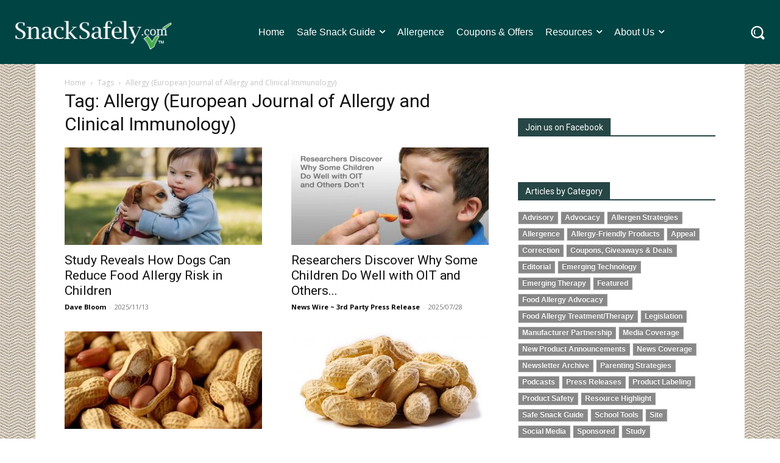

--- FILE ---
content_type: text/html; charset=utf-8
request_url: https://www.google.com/recaptcha/api2/anchor?ar=1&k=6Lc_0ckUAAAAAHvUJQ4vyUx7FYVq3BG-f9BA-3V5&co=aHR0cHM6Ly9zbmFja3NhZmVseS5jb206NDQz&hl=en&v=PoyoqOPhxBO7pBk68S4YbpHZ&size=invisible&anchor-ms=20000&execute-ms=30000&cb=nmzsl4nbtxdp
body_size: 48780
content:
<!DOCTYPE HTML><html dir="ltr" lang="en"><head><meta http-equiv="Content-Type" content="text/html; charset=UTF-8">
<meta http-equiv="X-UA-Compatible" content="IE=edge">
<title>reCAPTCHA</title>
<style type="text/css">
/* cyrillic-ext */
@font-face {
  font-family: 'Roboto';
  font-style: normal;
  font-weight: 400;
  font-stretch: 100%;
  src: url(//fonts.gstatic.com/s/roboto/v48/KFO7CnqEu92Fr1ME7kSn66aGLdTylUAMa3GUBHMdazTgWw.woff2) format('woff2');
  unicode-range: U+0460-052F, U+1C80-1C8A, U+20B4, U+2DE0-2DFF, U+A640-A69F, U+FE2E-FE2F;
}
/* cyrillic */
@font-face {
  font-family: 'Roboto';
  font-style: normal;
  font-weight: 400;
  font-stretch: 100%;
  src: url(//fonts.gstatic.com/s/roboto/v48/KFO7CnqEu92Fr1ME7kSn66aGLdTylUAMa3iUBHMdazTgWw.woff2) format('woff2');
  unicode-range: U+0301, U+0400-045F, U+0490-0491, U+04B0-04B1, U+2116;
}
/* greek-ext */
@font-face {
  font-family: 'Roboto';
  font-style: normal;
  font-weight: 400;
  font-stretch: 100%;
  src: url(//fonts.gstatic.com/s/roboto/v48/KFO7CnqEu92Fr1ME7kSn66aGLdTylUAMa3CUBHMdazTgWw.woff2) format('woff2');
  unicode-range: U+1F00-1FFF;
}
/* greek */
@font-face {
  font-family: 'Roboto';
  font-style: normal;
  font-weight: 400;
  font-stretch: 100%;
  src: url(//fonts.gstatic.com/s/roboto/v48/KFO7CnqEu92Fr1ME7kSn66aGLdTylUAMa3-UBHMdazTgWw.woff2) format('woff2');
  unicode-range: U+0370-0377, U+037A-037F, U+0384-038A, U+038C, U+038E-03A1, U+03A3-03FF;
}
/* math */
@font-face {
  font-family: 'Roboto';
  font-style: normal;
  font-weight: 400;
  font-stretch: 100%;
  src: url(//fonts.gstatic.com/s/roboto/v48/KFO7CnqEu92Fr1ME7kSn66aGLdTylUAMawCUBHMdazTgWw.woff2) format('woff2');
  unicode-range: U+0302-0303, U+0305, U+0307-0308, U+0310, U+0312, U+0315, U+031A, U+0326-0327, U+032C, U+032F-0330, U+0332-0333, U+0338, U+033A, U+0346, U+034D, U+0391-03A1, U+03A3-03A9, U+03B1-03C9, U+03D1, U+03D5-03D6, U+03F0-03F1, U+03F4-03F5, U+2016-2017, U+2034-2038, U+203C, U+2040, U+2043, U+2047, U+2050, U+2057, U+205F, U+2070-2071, U+2074-208E, U+2090-209C, U+20D0-20DC, U+20E1, U+20E5-20EF, U+2100-2112, U+2114-2115, U+2117-2121, U+2123-214F, U+2190, U+2192, U+2194-21AE, U+21B0-21E5, U+21F1-21F2, U+21F4-2211, U+2213-2214, U+2216-22FF, U+2308-230B, U+2310, U+2319, U+231C-2321, U+2336-237A, U+237C, U+2395, U+239B-23B7, U+23D0, U+23DC-23E1, U+2474-2475, U+25AF, U+25B3, U+25B7, U+25BD, U+25C1, U+25CA, U+25CC, U+25FB, U+266D-266F, U+27C0-27FF, U+2900-2AFF, U+2B0E-2B11, U+2B30-2B4C, U+2BFE, U+3030, U+FF5B, U+FF5D, U+1D400-1D7FF, U+1EE00-1EEFF;
}
/* symbols */
@font-face {
  font-family: 'Roboto';
  font-style: normal;
  font-weight: 400;
  font-stretch: 100%;
  src: url(//fonts.gstatic.com/s/roboto/v48/KFO7CnqEu92Fr1ME7kSn66aGLdTylUAMaxKUBHMdazTgWw.woff2) format('woff2');
  unicode-range: U+0001-000C, U+000E-001F, U+007F-009F, U+20DD-20E0, U+20E2-20E4, U+2150-218F, U+2190, U+2192, U+2194-2199, U+21AF, U+21E6-21F0, U+21F3, U+2218-2219, U+2299, U+22C4-22C6, U+2300-243F, U+2440-244A, U+2460-24FF, U+25A0-27BF, U+2800-28FF, U+2921-2922, U+2981, U+29BF, U+29EB, U+2B00-2BFF, U+4DC0-4DFF, U+FFF9-FFFB, U+10140-1018E, U+10190-1019C, U+101A0, U+101D0-101FD, U+102E0-102FB, U+10E60-10E7E, U+1D2C0-1D2D3, U+1D2E0-1D37F, U+1F000-1F0FF, U+1F100-1F1AD, U+1F1E6-1F1FF, U+1F30D-1F30F, U+1F315, U+1F31C, U+1F31E, U+1F320-1F32C, U+1F336, U+1F378, U+1F37D, U+1F382, U+1F393-1F39F, U+1F3A7-1F3A8, U+1F3AC-1F3AF, U+1F3C2, U+1F3C4-1F3C6, U+1F3CA-1F3CE, U+1F3D4-1F3E0, U+1F3ED, U+1F3F1-1F3F3, U+1F3F5-1F3F7, U+1F408, U+1F415, U+1F41F, U+1F426, U+1F43F, U+1F441-1F442, U+1F444, U+1F446-1F449, U+1F44C-1F44E, U+1F453, U+1F46A, U+1F47D, U+1F4A3, U+1F4B0, U+1F4B3, U+1F4B9, U+1F4BB, U+1F4BF, U+1F4C8-1F4CB, U+1F4D6, U+1F4DA, U+1F4DF, U+1F4E3-1F4E6, U+1F4EA-1F4ED, U+1F4F7, U+1F4F9-1F4FB, U+1F4FD-1F4FE, U+1F503, U+1F507-1F50B, U+1F50D, U+1F512-1F513, U+1F53E-1F54A, U+1F54F-1F5FA, U+1F610, U+1F650-1F67F, U+1F687, U+1F68D, U+1F691, U+1F694, U+1F698, U+1F6AD, U+1F6B2, U+1F6B9-1F6BA, U+1F6BC, U+1F6C6-1F6CF, U+1F6D3-1F6D7, U+1F6E0-1F6EA, U+1F6F0-1F6F3, U+1F6F7-1F6FC, U+1F700-1F7FF, U+1F800-1F80B, U+1F810-1F847, U+1F850-1F859, U+1F860-1F887, U+1F890-1F8AD, U+1F8B0-1F8BB, U+1F8C0-1F8C1, U+1F900-1F90B, U+1F93B, U+1F946, U+1F984, U+1F996, U+1F9E9, U+1FA00-1FA6F, U+1FA70-1FA7C, U+1FA80-1FA89, U+1FA8F-1FAC6, U+1FACE-1FADC, U+1FADF-1FAE9, U+1FAF0-1FAF8, U+1FB00-1FBFF;
}
/* vietnamese */
@font-face {
  font-family: 'Roboto';
  font-style: normal;
  font-weight: 400;
  font-stretch: 100%;
  src: url(//fonts.gstatic.com/s/roboto/v48/KFO7CnqEu92Fr1ME7kSn66aGLdTylUAMa3OUBHMdazTgWw.woff2) format('woff2');
  unicode-range: U+0102-0103, U+0110-0111, U+0128-0129, U+0168-0169, U+01A0-01A1, U+01AF-01B0, U+0300-0301, U+0303-0304, U+0308-0309, U+0323, U+0329, U+1EA0-1EF9, U+20AB;
}
/* latin-ext */
@font-face {
  font-family: 'Roboto';
  font-style: normal;
  font-weight: 400;
  font-stretch: 100%;
  src: url(//fonts.gstatic.com/s/roboto/v48/KFO7CnqEu92Fr1ME7kSn66aGLdTylUAMa3KUBHMdazTgWw.woff2) format('woff2');
  unicode-range: U+0100-02BA, U+02BD-02C5, U+02C7-02CC, U+02CE-02D7, U+02DD-02FF, U+0304, U+0308, U+0329, U+1D00-1DBF, U+1E00-1E9F, U+1EF2-1EFF, U+2020, U+20A0-20AB, U+20AD-20C0, U+2113, U+2C60-2C7F, U+A720-A7FF;
}
/* latin */
@font-face {
  font-family: 'Roboto';
  font-style: normal;
  font-weight: 400;
  font-stretch: 100%;
  src: url(//fonts.gstatic.com/s/roboto/v48/KFO7CnqEu92Fr1ME7kSn66aGLdTylUAMa3yUBHMdazQ.woff2) format('woff2');
  unicode-range: U+0000-00FF, U+0131, U+0152-0153, U+02BB-02BC, U+02C6, U+02DA, U+02DC, U+0304, U+0308, U+0329, U+2000-206F, U+20AC, U+2122, U+2191, U+2193, U+2212, U+2215, U+FEFF, U+FFFD;
}
/* cyrillic-ext */
@font-face {
  font-family: 'Roboto';
  font-style: normal;
  font-weight: 500;
  font-stretch: 100%;
  src: url(//fonts.gstatic.com/s/roboto/v48/KFO7CnqEu92Fr1ME7kSn66aGLdTylUAMa3GUBHMdazTgWw.woff2) format('woff2');
  unicode-range: U+0460-052F, U+1C80-1C8A, U+20B4, U+2DE0-2DFF, U+A640-A69F, U+FE2E-FE2F;
}
/* cyrillic */
@font-face {
  font-family: 'Roboto';
  font-style: normal;
  font-weight: 500;
  font-stretch: 100%;
  src: url(//fonts.gstatic.com/s/roboto/v48/KFO7CnqEu92Fr1ME7kSn66aGLdTylUAMa3iUBHMdazTgWw.woff2) format('woff2');
  unicode-range: U+0301, U+0400-045F, U+0490-0491, U+04B0-04B1, U+2116;
}
/* greek-ext */
@font-face {
  font-family: 'Roboto';
  font-style: normal;
  font-weight: 500;
  font-stretch: 100%;
  src: url(//fonts.gstatic.com/s/roboto/v48/KFO7CnqEu92Fr1ME7kSn66aGLdTylUAMa3CUBHMdazTgWw.woff2) format('woff2');
  unicode-range: U+1F00-1FFF;
}
/* greek */
@font-face {
  font-family: 'Roboto';
  font-style: normal;
  font-weight: 500;
  font-stretch: 100%;
  src: url(//fonts.gstatic.com/s/roboto/v48/KFO7CnqEu92Fr1ME7kSn66aGLdTylUAMa3-UBHMdazTgWw.woff2) format('woff2');
  unicode-range: U+0370-0377, U+037A-037F, U+0384-038A, U+038C, U+038E-03A1, U+03A3-03FF;
}
/* math */
@font-face {
  font-family: 'Roboto';
  font-style: normal;
  font-weight: 500;
  font-stretch: 100%;
  src: url(//fonts.gstatic.com/s/roboto/v48/KFO7CnqEu92Fr1ME7kSn66aGLdTylUAMawCUBHMdazTgWw.woff2) format('woff2');
  unicode-range: U+0302-0303, U+0305, U+0307-0308, U+0310, U+0312, U+0315, U+031A, U+0326-0327, U+032C, U+032F-0330, U+0332-0333, U+0338, U+033A, U+0346, U+034D, U+0391-03A1, U+03A3-03A9, U+03B1-03C9, U+03D1, U+03D5-03D6, U+03F0-03F1, U+03F4-03F5, U+2016-2017, U+2034-2038, U+203C, U+2040, U+2043, U+2047, U+2050, U+2057, U+205F, U+2070-2071, U+2074-208E, U+2090-209C, U+20D0-20DC, U+20E1, U+20E5-20EF, U+2100-2112, U+2114-2115, U+2117-2121, U+2123-214F, U+2190, U+2192, U+2194-21AE, U+21B0-21E5, U+21F1-21F2, U+21F4-2211, U+2213-2214, U+2216-22FF, U+2308-230B, U+2310, U+2319, U+231C-2321, U+2336-237A, U+237C, U+2395, U+239B-23B7, U+23D0, U+23DC-23E1, U+2474-2475, U+25AF, U+25B3, U+25B7, U+25BD, U+25C1, U+25CA, U+25CC, U+25FB, U+266D-266F, U+27C0-27FF, U+2900-2AFF, U+2B0E-2B11, U+2B30-2B4C, U+2BFE, U+3030, U+FF5B, U+FF5D, U+1D400-1D7FF, U+1EE00-1EEFF;
}
/* symbols */
@font-face {
  font-family: 'Roboto';
  font-style: normal;
  font-weight: 500;
  font-stretch: 100%;
  src: url(//fonts.gstatic.com/s/roboto/v48/KFO7CnqEu92Fr1ME7kSn66aGLdTylUAMaxKUBHMdazTgWw.woff2) format('woff2');
  unicode-range: U+0001-000C, U+000E-001F, U+007F-009F, U+20DD-20E0, U+20E2-20E4, U+2150-218F, U+2190, U+2192, U+2194-2199, U+21AF, U+21E6-21F0, U+21F3, U+2218-2219, U+2299, U+22C4-22C6, U+2300-243F, U+2440-244A, U+2460-24FF, U+25A0-27BF, U+2800-28FF, U+2921-2922, U+2981, U+29BF, U+29EB, U+2B00-2BFF, U+4DC0-4DFF, U+FFF9-FFFB, U+10140-1018E, U+10190-1019C, U+101A0, U+101D0-101FD, U+102E0-102FB, U+10E60-10E7E, U+1D2C0-1D2D3, U+1D2E0-1D37F, U+1F000-1F0FF, U+1F100-1F1AD, U+1F1E6-1F1FF, U+1F30D-1F30F, U+1F315, U+1F31C, U+1F31E, U+1F320-1F32C, U+1F336, U+1F378, U+1F37D, U+1F382, U+1F393-1F39F, U+1F3A7-1F3A8, U+1F3AC-1F3AF, U+1F3C2, U+1F3C4-1F3C6, U+1F3CA-1F3CE, U+1F3D4-1F3E0, U+1F3ED, U+1F3F1-1F3F3, U+1F3F5-1F3F7, U+1F408, U+1F415, U+1F41F, U+1F426, U+1F43F, U+1F441-1F442, U+1F444, U+1F446-1F449, U+1F44C-1F44E, U+1F453, U+1F46A, U+1F47D, U+1F4A3, U+1F4B0, U+1F4B3, U+1F4B9, U+1F4BB, U+1F4BF, U+1F4C8-1F4CB, U+1F4D6, U+1F4DA, U+1F4DF, U+1F4E3-1F4E6, U+1F4EA-1F4ED, U+1F4F7, U+1F4F9-1F4FB, U+1F4FD-1F4FE, U+1F503, U+1F507-1F50B, U+1F50D, U+1F512-1F513, U+1F53E-1F54A, U+1F54F-1F5FA, U+1F610, U+1F650-1F67F, U+1F687, U+1F68D, U+1F691, U+1F694, U+1F698, U+1F6AD, U+1F6B2, U+1F6B9-1F6BA, U+1F6BC, U+1F6C6-1F6CF, U+1F6D3-1F6D7, U+1F6E0-1F6EA, U+1F6F0-1F6F3, U+1F6F7-1F6FC, U+1F700-1F7FF, U+1F800-1F80B, U+1F810-1F847, U+1F850-1F859, U+1F860-1F887, U+1F890-1F8AD, U+1F8B0-1F8BB, U+1F8C0-1F8C1, U+1F900-1F90B, U+1F93B, U+1F946, U+1F984, U+1F996, U+1F9E9, U+1FA00-1FA6F, U+1FA70-1FA7C, U+1FA80-1FA89, U+1FA8F-1FAC6, U+1FACE-1FADC, U+1FADF-1FAE9, U+1FAF0-1FAF8, U+1FB00-1FBFF;
}
/* vietnamese */
@font-face {
  font-family: 'Roboto';
  font-style: normal;
  font-weight: 500;
  font-stretch: 100%;
  src: url(//fonts.gstatic.com/s/roboto/v48/KFO7CnqEu92Fr1ME7kSn66aGLdTylUAMa3OUBHMdazTgWw.woff2) format('woff2');
  unicode-range: U+0102-0103, U+0110-0111, U+0128-0129, U+0168-0169, U+01A0-01A1, U+01AF-01B0, U+0300-0301, U+0303-0304, U+0308-0309, U+0323, U+0329, U+1EA0-1EF9, U+20AB;
}
/* latin-ext */
@font-face {
  font-family: 'Roboto';
  font-style: normal;
  font-weight: 500;
  font-stretch: 100%;
  src: url(//fonts.gstatic.com/s/roboto/v48/KFO7CnqEu92Fr1ME7kSn66aGLdTylUAMa3KUBHMdazTgWw.woff2) format('woff2');
  unicode-range: U+0100-02BA, U+02BD-02C5, U+02C7-02CC, U+02CE-02D7, U+02DD-02FF, U+0304, U+0308, U+0329, U+1D00-1DBF, U+1E00-1E9F, U+1EF2-1EFF, U+2020, U+20A0-20AB, U+20AD-20C0, U+2113, U+2C60-2C7F, U+A720-A7FF;
}
/* latin */
@font-face {
  font-family: 'Roboto';
  font-style: normal;
  font-weight: 500;
  font-stretch: 100%;
  src: url(//fonts.gstatic.com/s/roboto/v48/KFO7CnqEu92Fr1ME7kSn66aGLdTylUAMa3yUBHMdazQ.woff2) format('woff2');
  unicode-range: U+0000-00FF, U+0131, U+0152-0153, U+02BB-02BC, U+02C6, U+02DA, U+02DC, U+0304, U+0308, U+0329, U+2000-206F, U+20AC, U+2122, U+2191, U+2193, U+2212, U+2215, U+FEFF, U+FFFD;
}
/* cyrillic-ext */
@font-face {
  font-family: 'Roboto';
  font-style: normal;
  font-weight: 900;
  font-stretch: 100%;
  src: url(//fonts.gstatic.com/s/roboto/v48/KFO7CnqEu92Fr1ME7kSn66aGLdTylUAMa3GUBHMdazTgWw.woff2) format('woff2');
  unicode-range: U+0460-052F, U+1C80-1C8A, U+20B4, U+2DE0-2DFF, U+A640-A69F, U+FE2E-FE2F;
}
/* cyrillic */
@font-face {
  font-family: 'Roboto';
  font-style: normal;
  font-weight: 900;
  font-stretch: 100%;
  src: url(//fonts.gstatic.com/s/roboto/v48/KFO7CnqEu92Fr1ME7kSn66aGLdTylUAMa3iUBHMdazTgWw.woff2) format('woff2');
  unicode-range: U+0301, U+0400-045F, U+0490-0491, U+04B0-04B1, U+2116;
}
/* greek-ext */
@font-face {
  font-family: 'Roboto';
  font-style: normal;
  font-weight: 900;
  font-stretch: 100%;
  src: url(//fonts.gstatic.com/s/roboto/v48/KFO7CnqEu92Fr1ME7kSn66aGLdTylUAMa3CUBHMdazTgWw.woff2) format('woff2');
  unicode-range: U+1F00-1FFF;
}
/* greek */
@font-face {
  font-family: 'Roboto';
  font-style: normal;
  font-weight: 900;
  font-stretch: 100%;
  src: url(//fonts.gstatic.com/s/roboto/v48/KFO7CnqEu92Fr1ME7kSn66aGLdTylUAMa3-UBHMdazTgWw.woff2) format('woff2');
  unicode-range: U+0370-0377, U+037A-037F, U+0384-038A, U+038C, U+038E-03A1, U+03A3-03FF;
}
/* math */
@font-face {
  font-family: 'Roboto';
  font-style: normal;
  font-weight: 900;
  font-stretch: 100%;
  src: url(//fonts.gstatic.com/s/roboto/v48/KFO7CnqEu92Fr1ME7kSn66aGLdTylUAMawCUBHMdazTgWw.woff2) format('woff2');
  unicode-range: U+0302-0303, U+0305, U+0307-0308, U+0310, U+0312, U+0315, U+031A, U+0326-0327, U+032C, U+032F-0330, U+0332-0333, U+0338, U+033A, U+0346, U+034D, U+0391-03A1, U+03A3-03A9, U+03B1-03C9, U+03D1, U+03D5-03D6, U+03F0-03F1, U+03F4-03F5, U+2016-2017, U+2034-2038, U+203C, U+2040, U+2043, U+2047, U+2050, U+2057, U+205F, U+2070-2071, U+2074-208E, U+2090-209C, U+20D0-20DC, U+20E1, U+20E5-20EF, U+2100-2112, U+2114-2115, U+2117-2121, U+2123-214F, U+2190, U+2192, U+2194-21AE, U+21B0-21E5, U+21F1-21F2, U+21F4-2211, U+2213-2214, U+2216-22FF, U+2308-230B, U+2310, U+2319, U+231C-2321, U+2336-237A, U+237C, U+2395, U+239B-23B7, U+23D0, U+23DC-23E1, U+2474-2475, U+25AF, U+25B3, U+25B7, U+25BD, U+25C1, U+25CA, U+25CC, U+25FB, U+266D-266F, U+27C0-27FF, U+2900-2AFF, U+2B0E-2B11, U+2B30-2B4C, U+2BFE, U+3030, U+FF5B, U+FF5D, U+1D400-1D7FF, U+1EE00-1EEFF;
}
/* symbols */
@font-face {
  font-family: 'Roboto';
  font-style: normal;
  font-weight: 900;
  font-stretch: 100%;
  src: url(//fonts.gstatic.com/s/roboto/v48/KFO7CnqEu92Fr1ME7kSn66aGLdTylUAMaxKUBHMdazTgWw.woff2) format('woff2');
  unicode-range: U+0001-000C, U+000E-001F, U+007F-009F, U+20DD-20E0, U+20E2-20E4, U+2150-218F, U+2190, U+2192, U+2194-2199, U+21AF, U+21E6-21F0, U+21F3, U+2218-2219, U+2299, U+22C4-22C6, U+2300-243F, U+2440-244A, U+2460-24FF, U+25A0-27BF, U+2800-28FF, U+2921-2922, U+2981, U+29BF, U+29EB, U+2B00-2BFF, U+4DC0-4DFF, U+FFF9-FFFB, U+10140-1018E, U+10190-1019C, U+101A0, U+101D0-101FD, U+102E0-102FB, U+10E60-10E7E, U+1D2C0-1D2D3, U+1D2E0-1D37F, U+1F000-1F0FF, U+1F100-1F1AD, U+1F1E6-1F1FF, U+1F30D-1F30F, U+1F315, U+1F31C, U+1F31E, U+1F320-1F32C, U+1F336, U+1F378, U+1F37D, U+1F382, U+1F393-1F39F, U+1F3A7-1F3A8, U+1F3AC-1F3AF, U+1F3C2, U+1F3C4-1F3C6, U+1F3CA-1F3CE, U+1F3D4-1F3E0, U+1F3ED, U+1F3F1-1F3F3, U+1F3F5-1F3F7, U+1F408, U+1F415, U+1F41F, U+1F426, U+1F43F, U+1F441-1F442, U+1F444, U+1F446-1F449, U+1F44C-1F44E, U+1F453, U+1F46A, U+1F47D, U+1F4A3, U+1F4B0, U+1F4B3, U+1F4B9, U+1F4BB, U+1F4BF, U+1F4C8-1F4CB, U+1F4D6, U+1F4DA, U+1F4DF, U+1F4E3-1F4E6, U+1F4EA-1F4ED, U+1F4F7, U+1F4F9-1F4FB, U+1F4FD-1F4FE, U+1F503, U+1F507-1F50B, U+1F50D, U+1F512-1F513, U+1F53E-1F54A, U+1F54F-1F5FA, U+1F610, U+1F650-1F67F, U+1F687, U+1F68D, U+1F691, U+1F694, U+1F698, U+1F6AD, U+1F6B2, U+1F6B9-1F6BA, U+1F6BC, U+1F6C6-1F6CF, U+1F6D3-1F6D7, U+1F6E0-1F6EA, U+1F6F0-1F6F3, U+1F6F7-1F6FC, U+1F700-1F7FF, U+1F800-1F80B, U+1F810-1F847, U+1F850-1F859, U+1F860-1F887, U+1F890-1F8AD, U+1F8B0-1F8BB, U+1F8C0-1F8C1, U+1F900-1F90B, U+1F93B, U+1F946, U+1F984, U+1F996, U+1F9E9, U+1FA00-1FA6F, U+1FA70-1FA7C, U+1FA80-1FA89, U+1FA8F-1FAC6, U+1FACE-1FADC, U+1FADF-1FAE9, U+1FAF0-1FAF8, U+1FB00-1FBFF;
}
/* vietnamese */
@font-face {
  font-family: 'Roboto';
  font-style: normal;
  font-weight: 900;
  font-stretch: 100%;
  src: url(//fonts.gstatic.com/s/roboto/v48/KFO7CnqEu92Fr1ME7kSn66aGLdTylUAMa3OUBHMdazTgWw.woff2) format('woff2');
  unicode-range: U+0102-0103, U+0110-0111, U+0128-0129, U+0168-0169, U+01A0-01A1, U+01AF-01B0, U+0300-0301, U+0303-0304, U+0308-0309, U+0323, U+0329, U+1EA0-1EF9, U+20AB;
}
/* latin-ext */
@font-face {
  font-family: 'Roboto';
  font-style: normal;
  font-weight: 900;
  font-stretch: 100%;
  src: url(//fonts.gstatic.com/s/roboto/v48/KFO7CnqEu92Fr1ME7kSn66aGLdTylUAMa3KUBHMdazTgWw.woff2) format('woff2');
  unicode-range: U+0100-02BA, U+02BD-02C5, U+02C7-02CC, U+02CE-02D7, U+02DD-02FF, U+0304, U+0308, U+0329, U+1D00-1DBF, U+1E00-1E9F, U+1EF2-1EFF, U+2020, U+20A0-20AB, U+20AD-20C0, U+2113, U+2C60-2C7F, U+A720-A7FF;
}
/* latin */
@font-face {
  font-family: 'Roboto';
  font-style: normal;
  font-weight: 900;
  font-stretch: 100%;
  src: url(//fonts.gstatic.com/s/roboto/v48/KFO7CnqEu92Fr1ME7kSn66aGLdTylUAMa3yUBHMdazQ.woff2) format('woff2');
  unicode-range: U+0000-00FF, U+0131, U+0152-0153, U+02BB-02BC, U+02C6, U+02DA, U+02DC, U+0304, U+0308, U+0329, U+2000-206F, U+20AC, U+2122, U+2191, U+2193, U+2212, U+2215, U+FEFF, U+FFFD;
}

</style>
<link rel="stylesheet" type="text/css" href="https://www.gstatic.com/recaptcha/releases/PoyoqOPhxBO7pBk68S4YbpHZ/styles__ltr.css">
<script nonce="LzWkpYiUkrTBf9qhRwqQ6g" type="text/javascript">window['__recaptcha_api'] = 'https://www.google.com/recaptcha/api2/';</script>
<script type="text/javascript" src="https://www.gstatic.com/recaptcha/releases/PoyoqOPhxBO7pBk68S4YbpHZ/recaptcha__en.js" nonce="LzWkpYiUkrTBf9qhRwqQ6g">
      
    </script></head>
<body><div id="rc-anchor-alert" class="rc-anchor-alert"></div>
<input type="hidden" id="recaptcha-token" value="[base64]">
<script type="text/javascript" nonce="LzWkpYiUkrTBf9qhRwqQ6g">
      recaptcha.anchor.Main.init("[\x22ainput\x22,[\x22bgdata\x22,\x22\x22,\[base64]/[base64]/UltIKytdPWE6KGE8MjA0OD9SW0grK109YT4+NnwxOTI6KChhJjY0NTEyKT09NTUyOTYmJnErMTxoLmxlbmd0aCYmKGguY2hhckNvZGVBdChxKzEpJjY0NTEyKT09NTYzMjA/[base64]/MjU1OlI/[base64]/[base64]/[base64]/[base64]/[base64]/[base64]/[base64]/[base64]/[base64]/[base64]\x22,\[base64]\\u003d\\u003d\x22,\[base64]/CnBrCh3N/MGLDnyvClAPCmMOlIcKLV1IvEHHChMOYClnDtsOuw4PDgsOlDRg1wqfDhT3Dl8K8w75tw4oqBsKZEMKkYMK+PzfDknDCrMOqNHlxw7d5wpRewoXDqm05fkcIJ8Orw6FlZDHCjcKiSsKmF8Kzw5Bfw6PDjD3CmknChA/DgMKFG8KsGXpeCCxKdsKlCMOwPMOXJ2Qsw6XCtn/Dh8OGQsKFwpjCu8OzwrpEWsK8wo3CgTbCtMKBwp7CsRV7wqxew6jCrsKMw7DCim3DqR84wrvCkMK6w4IMwr7DoS0ewrbCv2xJHMOVLMOnw7JEw6lmw5zCosOKEA1cw6xfw4LCo37DkF7Du1HDk1MUw5lyYMKmQW/DuSACdVwgWcKEwrrCsg5lw77DmsO7w5zDrEtHNVMew7zDomLDpUUvOARfTsK7wrwEesOVw7TDhAsHHMOQwrvCicKIc8OfIMOzwphKZcOGHRgEWMOyw7XCvsKhwrFrw7srX37ChTbDv8KAw5bDl8OhIxJRYWoKKVXDjXjCpi/DnDBawpTChkDCgjbCkMK8w40CwpYzC39NNMO6w63DhyUOwpPCrCZAwqrCs2stw4UGw7hxw6kOwrDCtMOfLsOCwqlEaXtxw5PDjE/[base64]/DV7Dt8K8wpbDusKqQybCgWULBcOVG8OswqBiw7zCp8OMLMKzw5DCkzPCsifChHEBYcKKSyMiw7/[base64]/DvcKHET44FB3DocKZaD3DpR/Dig7CtcKtw7DDqsKfJU/DlB8cwq0iw7ZqwpZ+wqxEU8KRAmVcHlzClMK0w7d3w6YsF8OHwpBXw6bDolPCs8KzecKMwr/[base64]/w6DCmiDDkWDDsCVnccOEwqJyw4clP8OpwqTDg8KxDh7CoycLXybCucOiMMKmwqHCiCrCv0kiTcK/[base64]/CsMOkw64Ow7NAfMKWWloHPyJYZnvCl8Kpw7sNwq45w7LDvsOHbMKcbcKyL2vCqUnDiMOrfSlkFyZ2w4tSF0bDkcKCUcKTworDphDCvcK/woPDg8Kvwo7DsyzCqcKiS07DpcKpwr7DssKQw6jDo8OpGhrCh2zDrMOJw5TCt8O5asKQw4LDl1gTICAZXMOzfk5/M8O9F8OrKV51wpLCncOnQ8KBG2ozwoTDuGsFwpkALsKhwoDCg1Eew7lgLMKcw73Do8Osw7bClMK3LsK3VT5kIDLCvMOXw6wJwrdLQEAxw4rDj2HDkMKWw7XCs8K6w7nCmsKVwo4SUsOcByfCvBfDg8O/w589PsO6DxHCoSHDgMKMw47DusK7ACHCkcKoSAHCjnNUQcOowpHCvsKHw5ABZFBVRhDCs8Odw4VlVMOTEQ7Do8KLVx/CqcKzwqV2Q8KYHMKwe8K9EMKQwqRtwqXCliYtwo9vw7vDuxZswp/CnE81wp/[base64]/DusOWfMOrEcO2wpFJw7sWfSjDncKvwqvCpBYWYUrCuMOOQ8KKw5FxwpnCi2VrNcOeE8KZbGnCgGQ/PkrDjGjDjMKjwrAMbMKeesKtw611McK6DcObw6bCvX/Ch8Obw7oLScOPcxsbCMOOwrbCmMOPw5rCuV1+w5lJwrjCqV0tABl+w4/CsQLDln0CQgIoDBlFw4DDmzlXLwQJbsO9w71/[base64]/Cv1DCnRkTwprCv8KFLlBpw6vDlnfClMOCIMKNw7gdwqZZw7gGU8OlWcKfwonCr8K4RXNxw4bDqMOUw6EwUsK5w5XCsw/Dm8Oow6wXwpTCusKtwq3CosO8w6DDk8Kzw5V1wo/DqsKwUElhE8K8wrPCk8Okw7I3NgMfwo5UaXPCtw/DpMO2w5zDsMKmb8KJEQXChX1wwo16w4AHwo7CgjnDrsOMUDDDvx/Dp8KwwqnDrxfDjV/CmMOHwotcOijCm2o8wppvw51Rw4VKB8OTLycOw7fCv8KPw6DCqC3CshnCskHCpXvCphYlccOwL2FLH8K6wqjDqS0bwrDDuRHDkcK0dcKgLwvCisKww4zCpnjClAg7wo/CnjkqEBRzwoELGsOZFcOkw6DCvkXDnmHCscK0C8KZL1oNbBhSwrzCvsOEw53DvktiXFfCiAR6UcOcXgUoTF3Dgh/DgQo3wrZgwqsvZsOtwohAw6M5wpttWMOHf28SSAfCuw/[base64]/CscKBHsOAwpDDk8O9VsKAw4t2IMKmw78iw7nCqMOsTXBCwqAdwoF7wr4Sw67Du8KQDcKcwqVUQCTCtUYuw5c9Ux5awrIyw4vDnMOpwqDDh8K/w6MIwq1eE1/CucK9wofDrGrCicO9a8Kpw6LCm8KxCsKQFcOtdyHDvMK0TVnDmcKwTMO2aHrDt8OpasOCwopKX8KDw7LCpnN1woRgYC4FwoHDrmXDlcOxwrLDhcKsKAJ2wqXDmcOEwo3DvnzCtDJ/w6t/VMOJQMO5wqXCs8KkwpbCplrCpMOgX8KiCcKFwrnDkksec1pfX8KXNMKkB8Kzw6PCoMOdw5Ycw450w6/Ciy8swojCqGfDiGPChGbCnEwdw5HDuMKVF8Kiwo9PaTkrw4HCkMOlLkrCrmlLwo5Aw4h+LcKHIE0yfcOuNW/DjhF6wqwvwrDDpcO1UcKtNsOjw7p0w7TCrcKeO8KrUcKdT8KMHH8MwpnCj8KCegXCmk3DiMKAXFAIdTc5IjjCncOhGsO8w4ByPsKdw4ICN3PCvS/Ci0jCnnLCncOwVgvDksKYHMKdw4shQMOqDgLCrsOOGDkjRsKEBy9Iw6xHWcKSWQ/DmsOqwobCszFBVsKZcS8dwplIw7fChsKIV8KVVsOwwrtpwrDDrMOGw4fDs1hGXMO6wo5swofDhmcyw43DizTCmcKVwqAdw4zDg1LCq2ZDw6J0FMOzw7PCrU3DnsKGwrrDqMOhw5k4J8OiwpMTO8K/dMKpeMKGwoXDuSIgw4lbYE0JLmUdTxzCgMKMJyPCscOWP8ONwqHCijrDjsOta0sJCcKiZxEKQcOsBCzDmCMpK8Kmw4/CisKmAXvDq3nDnMKHwqfCh8KzWcK9wpXChiPCmMO4w5A5w487C1TDjjcQwoB6wpNjAU5rwrHDi8KqFMKaX1TDmkQiwobDq8OZw6rDj0Bgw4vDusKEUcKAY0luMR/CvCYuXsO1w7zDhk8wFUl/WhvCpErDrEJRwqQHKX/ClxDDnkZGEcOJw7nCuU/DlMOTT20fw6ZneHgew6fDjsOQw4Ejwpw3w6dqwojDiD8CW3vCim0BYcKAGMKiwprDnTzChBbClCU7SMK3wq1tOxXCv8OywqfCrzvCucOQw63Dl2d/KiDDhTrDssO0wrp4w63CgHVlwozDuRY8w6zDsxcoHcKmHcO4K8KWwogJw4bDv8OVbVXDihLCjSvCnV3DlWTDv3nCkyXCmcKHM8KGMMK0DsKgaQXCnnthw63Cl3YsZR4lIV/DhWvDuQzCjMK0SltPwrlzwqx/w4rDosOYWhspw7TCu8KUwpfDpsKwwrnDv8OXfmLCnRNULsK/wpTDtlcxw61ERXvDtT80w4LDjMKTRyrDv8KAUcOdw5rCqQk9G8O9wpfDuxRFPcOUw6UIw6x/[base64]/[base64]/CucOow58XBwdKw4DDmwXCm8K+wpJyHMOxdMKowobDg0zDocOPwr9Ww4gHLcOwwpocbMKXw5vCusKWwo3CrlzDmMKcwp5TwqZlwoZyQMKTwo1RwqPCukFwOGHCo8Ouwoc/OWQMw5XDvxTCp8Kgw5x1wqDDqzvDvzhhTBXDoHnDom4LAk7DngLCo8KewprCrMKxw6YGaMOHQMO9w6rDtifCjXvCghXDpj/[base64]/DsC4owpYPw4c1RUwowr9Ew4JFwqnDtBhMw6LCrsOFwqZ2ZcOnAsKxw5NPw4bCijbDkMKLw6XCoMKsw6kQbcOHwrsmVsOZwrvCgMOUwptcXMOjwqx0woDCiC3CosK9woduBsK6WVZqwr/CosKqAcO9Qnh3OMOAw5dCY8KQWsKNw7UgMCVSTcOjB8OTwronEcORecKtw6xaw7nDsgjDusOnw5zCgVbDmsOEI2zCiMK0MMKAOsO9wonDshR4d8KxwrzCgcKSNsOJwoAWw4HCvUwmw5o7TcK9wobCsMOhRcOBZnfCnn0wTyE5FC/ClkTCqMKyfwo8wrrDlElywrzDtMKRw43CkcObOWPCmADDhgjDk0xEOcOYJRh/wpXCksOaL8O1FVsiYsKPw54ew6DDq8OCfMKuWEDDqBTCpsOQGcONBcOZw7oBw6PCsh1/WMK1w44kwpwowqZ5w4EWw55PwqTDi8KHclrDolV2GzvColHDjDQVWz8Cwrwjw7TDlMOdwrEuTMOsN0lmOcOIDsK7X8Khwp15woxUQcOENkBuwqvClMO2wpHCuBhxWSfCvxx8OMKlWGzDlXfDrGXDosKUVsObw7fCqcOJW8KwcUvDlcODwqZ/wrMeasOcw5jCumDCmsO6aAdAw5MZwqPCt0HDthjCkmwKw7kRZDTCo8Okw6fDiMKuR8Kvw6XCqD/Ci2BRTFnCqD8FNl9Qw4bDgsOqAMKrwqsnw6/CoSPCs8OAHETDqsOPwo7CnXYIw5ZBwrbChW3DkcKQwrMHwqFzLQ7DkjDCrMKaw6Ubw5XCmcKfwoPDkcKFEVg/wpjDnRpeJWzDv8KWE8O6H8KwwoZYYMKUJcKdwr0gLFA7NBhjw4TDgn/CtXYsKcO9LEHDocKNAmDCosKkc8OEw4t+RmfCiBNuXGTDnW91wrN1wpXDh0wOw4Y4NcKpdn4uHsOvw6hUwqsWch1JGsOTw6A7SsKResKId8OYXz/CnsOBw6RnwrbDssKPw7LDj8O8Uz3DlcKVNsOmMsKjHGbDvAXDgsOkw4HCncOUw5xEwoLDscOAwqPCksOeQzxKDsKvw4Vow6/CnVpUeGLCt28XUsO8w6TDtMOFw58VR8ODPsOQbcOFw4TDpB0TNMOEw4bCrwXChsOgaB4CwpvCtBoxFcODVmDCi8Ogwpg3wroWwpDDgiwQwrLDhcOzwqfDnkYow4zDvsOlITtywqXChcK8aMK2wrZmRkhHw78twoPDlGxYwprChylGdT/DsA7CqiTDgcOVWMOzwploKQjCkjvDkDDChRHDi3AUwoRrwqhsw6XCrjPCiRzCv8O7PG/Dl3rCqsOqJcKYZQ1qHjjDni0wwpbCm8K9w6rCj8OQw6TDqiPConfDjG/DrSrDjcKIasK5wpU0wpJCeXpuwovCpnkFw4AWH0RMw653CcKpDgzCqxRsw74aWsKPAcKUwpYnwr3DicO4cMOVL8O+CSQWw63Ck8OeTH1cAMKtwpUMw7jDpwTDgG/CocKbwo0QJxoNfkc0wqxBw7oIw7tSw5pwAmESE0HCqyMFwqBNwohrw77Cu8O/[base64]/OcOrVsOrwpEOw6rDlEFsw44qV8O9w4fCnMOZXjMRw5fCr8OOdMKOU0BnwpppbMO2wpR3C8O3M8OIw6NLw6XCqU8cIMK0IsKZNF3DgsOdWMOQwr/Csw8JO0xFBmNyAws5w77DuHpadMOIwpbDjsOMw7fCscONR8OKw5zDnMKow5XCrgQ/[base64]/CmMKcwp/DgMOsw5fDliDCszvDrcOiw4AOw7/DhMO5UDlTdsKRwp3Dr3bDm2XCpDTCk8OrJApbR3MuExBmwqMtw65twovCvcO1wrFRw5TDsVLCqyHCrhNtI8OpCzwKWMOTLMK/w5DDncK6axRvwqLDhcOIwotBw6bCtsKiQzjCo8OZNQbCn0Inw7lWXcKpWRVnw7gWw48kw6rDszDCtgxww7jDqcKxw7JVfMKCwoLChcK9wrDCowHDsyhXSAzCncONTjwdw6R1wpBCw7PDiRV/[base64]/P1lNeXHDjsOcw5Y1w47DgFrCmwgZdUBwwp5jwpPDjcO6wpsdwrHCqwnCgMOWdcOAw6zCiMKvbk7DuULDgsO0wpkDVycyw6obwqZXw7/Cn2vDsDIiBsOebjlpwqvChm/DgMOpLMKvCsOcMsKHw7/Co8K4w4VhFRdxw7DDrcOvwrfDqMKrw7AeX8K3VMODw5dXwoLDg1HCu8KBw53CrmfDs1B+MgfCqsOIw54VwpTDjEjCkcOyRMKHDMK+wrzDr8O8woNNwp/CvxfCmsKew5bCtUTCscOOE8OkGcOMbUzCqcKANMK1O2tOw7dAw7rDrVTDksOHwrJdwr0OVEJ3w6bDv8Olw6LDnsKpwqLDk8KLw7UowodLYsKdf8OKw4vCnsKSw5fDtMOTwqIjw77DsylzQG8RA8K0w7EowpTDr0/[base64]/CkMKaJMO4w6DDgyvDq2jCiMK8B8KsPxA/w7PDucKzwqrCkg8gw4nCqsKuw6YRN8O1F8OXL8OHXSUqSsOjw6fDkFIuRsOlSXkWdDnCq0LCpMKyGlNcw7nDhFB9wrs3HjLCoAcxwqTCvhjCqXxjVFAIwq/CvwVaHcOvwp4iw4nDhQE6wr7CtQJyN8O+AsKUCMOoUMOea3PCtiFYw7LCljDDmCdBGMKOwpEnwojDocOMUcKCWE/DrcOSM8OnXMO8wqbCtMOrEU1mXcOxwpDCpFDCnyE/w4dhYsKEwq/CksOqJSAIXcOxw4bDni4wcsO2wrnDu03Cr8OMw6hTQn9LwoHDm1TCiMOtw6F7w5bDu8K+w4rDhRlmJnDDhsKQKMK3wovCrMKkw7sPw7PCqsO0G3HDmsKxUhjCgsOXWgDCqyXCrcKFeSrCnzPDgMKSw6liIsKtZsKCNsK0JSvDvMOyb8OvHsOTa8KSwp/DqMKlczt/wpjCkcOpL27Ch8OIX8KKDMOvwqpKwoVvfcKmw53DpcOgTMOeMQ7ChGzClsOswrcIwq4Yw7l4w5nCkHDDvHLCjxvChzTDjsO9RsOOw6PChMOxwrnDlsO5w7HDnWt7esK7SirDtigPw7TCimRvw5dqFkbCmTrDgW3CjcKfIcKfUsOvdsOBQRt1O3UGwpR8H8KXw7/CqF4fw4gOw6bCg8KPQsK5w55Mw73Dt03Cgho/EBnCi23CjS4jw5lJw6tuZk7CrMOew6rCqcK6w4g/w7bDlMO2w4pjwqtGb8OkJ8ObLcKEN8OAw4XDvcKVwonDt8KXfx8bNXZbwrTDjMKCM3jCs1ZNUMOyY8ORw5zCrcOXJMOwWcKzwqvDrMOcwoDDosOMJSRJwrhIwrMGLcOaGsOEQMKSw5pMJMOsERTClHfDnMK+wpM7UxrCimHDt8K+TsO/ScKrLsK+wrxFWsKsbzZkRC7DslXDnMKbw6J1EEfDsw5qU3lnWRQ5FcOgwqfCvcOVDMOpbWAqF0vChcKpcMO9LMKZwrsbf8Odwqh/[base64]/DjcORDHvDhnAcVMOjwofCv8KDNA93w4Jswq9oMiQnXsOhwr7DocKnwpjDqlfCk8O1wopXJBjDuMKzIMKow5jCqWI3wpPCksOWwqcPCsO1wqp9d8KdFQrCocOABSjDhgrCug7DkwTDqMO3w5NdwpHCtk5jGAYDw7jDhhXDkhh/Px47V8O0D8KKay7CnsOaJGtIZTfCghzDj8ORwr92wqDCl8Ogw60dw6Q5w7jCsSPDsMKAbmfCgVvDq0QRw4XCkMKVw6RkQ8Kew4/[base64]/VcOKwpHChETDlsOSw7wqwqXDrwXDncOXw7UfwoUTw5/CmMKqQsKpwpd1wqHCgw3DnSZGwpfDmw/DqnTDu8OTLMKpasOdLkhcwo10wp4QwqjDui9BSwZ6w6pjNcOqK2Qow7zDpEIjQRXCrsOmMMOXwrNMwqvCt8OjXcKAw5XCt8K5PxfDhcK8OcOIw7rDsXBvwpw0w4nCscOuTXwywq/[base64]/CqVTCmsKSYGFJw77DqhTCp8KAw5Y/d8OMw4bCkVwrZsK4G1PCosOhfMKNw4o0w7wqw4duw6RcYsOjagkswoM2w6jCj8OFd1czw6LCvW0eBcKZw4bClMO3w6kLC0PCpcKxXcOeESbDhADDkV3CqcKwOBjDpVnCi2PDu8OdworCsGU/[base64]/LMKrAFXCm3fCnsKFDcOlJS7DmMOAdsKAHMKow57DsAIkBAzDk1o3wrxmwqbDrsKNSMKiHMKJPcO+wq7DlMOFwrZdwrAAw63DoDTCiAsZYU8/w4QIwoXCihNhDGEzVClBwpYxeiVPJMOhwqHCuzPCnigDOMOiw6RGwoRWwqvDr8K2wrQKdDXDmsKfNg/CsHcNwodjwqnCgMKlTsKuw6huwr/Cg29lOsOQw7/[base64]/CgnsSZMOrw5XDocOBbyTCpxgow53DssKSCsOVOlY7woHDvh80BywhwqwHwqMsCMKCNcK4EB/DuMKiZiPDjcO1UC3DgsOGTHlmFBZRXsKMwrlRCHtVw5cjEh/[base64]/Dt3cTXxZudcKfYMKmwp7DjsK0w4odAsONwq/DhMOXwrouGVcuQMKuwpFvXsKcGh/CowDDgVELR8O3w4PDhktDbGQdworDnUEIwqPDh3MAb3oAH8O6WTZ5w53CpXvCrsK+eMK+woHCgGRPwoVAdmwmTyHCq8O7w4JYwqjCksOAEn1wQ8KeQTvCl1fDkcKFO3pUUk/[base64]/NBIUKG9vw4PDiWfDqTIQVjYAw6DCuWhHw5HCmVh6w4TDo3rCq8KBDsOjDFgvw7/Cl8KXwqTCk8O+w6rDvMKxwrjDhsKhworClk/[base64]/Dr8O2woHCqsK5CEHDugDDmMKkw5Q+wqLCocKRwqxPwoITJmPCu3TCqHnDosKKfsKKw5QRHy7DnsOJwphfAS/DrsKBwrjDu2DCmMKew4HCmcOFKkEqesOJLCDDrMKZwqE5D8Oow4hHwr5Bw6PCqMOETGLCssK4ESAfXMOrw5JbWGVlSFXCpV/DvUxXwrt8wosoPiAZV8KrwowhTTbCnA/DqEo3w7VIQx7CvMOBGx/[base64]/CusKEJB5nGjfCj8Omwr/[base64]/[base64]/[base64]/CrggdNzLCtXpsVcK3dMK1T0nDhcKxwo/[base64]/CoiXClMOIK8O6DEA1NGMuX8OJw7oOC8OLwrkMwo0Je14TwrfDv3QEwrbCrVrCucK8GsKcwoNHc8KcAMOffcOjw6zDv0lmwq/Ch8OJw4Fxw7DCh8OUw4LCgQfCisOlw4Q4MXDDqMOuZD5EUMKdw6MZw5EtGyxxwooxwppsRmHDo1NCJ8KpC8KoccKtwo9EwogIwo/Dkn51TWzDugMQw6tACiVRbcObw6nDrwouZU7Du1rCv8OSYcOnw73Dn8OyEj40DxhXcTbDiWrCslDDggYAw6IEw7Nuwq1zSQB3B8KLfxZYw45BNATCkcKzLUbDscOODMKTa8OAwojCh8K3wpYxw69Xw6wsS8OSL8Kiw7PCtMKIwqQXBsO+wq4VwqDDm8OoFcOCw6Z/[base64]/ChsKrwrDCr0nCpCHDqgUHRsOtUEE+Hl/[base64]/DncKufXcGZ1vDp39PNsKsNhxlL8K8PcK2QEoBHCsEdMK1w74uw7B1w6LDi8OsPcOGwqpAw4rDu25aw7pHSsOmwqE+OHo8w4QqZ8O7w756Y8KLw6bDk8KPw6Zcw71twqgnA0RAHsOvwocAB8KowpnDqcKpw6Z/B8O4WxILwpYee8Kaw7DCqAAIwpfDskhVwpswwp7DncOWwpvCjsKGw5HDiA9uwqzDqhIKLCrCvMKUwoQOOGspBTbCsynCgkBHwpJkwpjDmVIjwrrCkW7Dmj/DmcOhR13DlzvDsysPKSXDt8KuWhJFw7/[base64]/wrvCjcO3wp/Dt8OQwqAAw7QCMMOgwrsCeAM0w5Z6Z8OIwrd+wogFHEVVw5MlfVbCscO9YQ5swo/[base64]/YTzCg2DCjgbCisOKfMO6wp50QsKqw6c+RcOLKcOzY3nDo8OSCS7ChyDDocKASzbCswlRwoYpwqfChcOUPCLDvcKzw4tmw5rCnH3DogjCksKGJEkTTsK/SsKawr3DpcKDesOUaztXAXgwwqjDtTHDnMOLwp/DqMKjacO1VFbCnQYkwozChcOxw7TDmMKANhzCpHUPwoHCgcKpw69YRB/Cr3Exw4Ziw6bCr2JGZMOrZRzDscKXwrtzby0uZcKVwpgyw5DClMOOwoQ4wofDjw4ew4JBG8Oad8OzwpNzw4jDnMKjwobClW5nJA7CultzKcOXwq/DoGQ4JsOYDcKUwo3CrmFwGS7DpMKfPQrCrz0PL8Onw5fDq8KGagvDiTrCnMKEFcONHEbDmsO+McOjwqLDmEd7wo7CrcKZV8KeOsKUwqbCuicMTj/DqVvCiTZ2w6FYw5zCusKpJMKqa8KBwppFKnJFwrzCq8K/[base64]/w6jCuk7DgC4WXcKoYiY3c8K0bMKCwqkEw5Fwwo7Cn8Klw57CrHguwp3CsHlJccOLwoEQDMKkDGAsT8OIw4XDucObw5PCvF/CqMKwwpzDsX/DpUzDjgDDkcKxKVjDpSvCilXDigdHwpF9wopAwpLDvRE9wrjClVVMw7fDkDTCkHnCsUfDosKUw6Fvw73Dv8KKEU/[base64]/[base64]/CnApVw7nDqsKlw4jDq0gJbcK1ej0/LzBYw7lyMH5gB8OwwppJYG47UxTDucKBw4HCl8O4w6J6YTRxwqXCuh/CtSjDr8OUwqQiNsO7GHRew6MEPsKOw5oBFsO/w6ANwrLDoknDgsOYEsOXaMKaG8KpIcKTXsOMwq0wGi/Du1LDtSAqwr9uw4gfG1E2MMKLOsOTNcO/dsKmQsKUwqnCp33CksKMwpQUeMOIOsKPwp4JJsK3fcO3wr/DnUIPwoM8aTvDg8KiTMO7NcO5woR3w73Cq8O7BFxufsKWIcOvJ8KNCyxkbcKDw5LCj0nClsOfwrV/CcKsO0cWccOJwpzChcOVTMOhw74YCMOXw640cFXDu2nDl8O8wrJWQ8Kiw4kYEgFHwoE/[base64]/[base64]/[base64]/[base64]/DuxLDhsOrDlbDucKsBHgIVcK5MRlFTsKrAC/DvcOqwpMTw5XCu8KEwrUtwpA9wozDpCXDnmbCq8ObBsKHIyrCpcKJIkTCsMOpCMOAw5E8w7g4aE0Bw6gMOAPDkMKkw7fCvnhHwqQFdcKWOMKNP8OBwrZILVJ0wqDDi8KyKcOjw6fClcOXcm4KYMKPw4rDrsKUw7PCg8KXEEjDlcOYw7DCtUbDmirDhzsiUD/DocOdwo8JX8KTw5dwCMOgXsOkw6w/[base64]/CpArDkEcOJcKUfsKOYRYow4bDiyt4fcKYw7VFwr4wwoNhwpQOw6XDpcOpYMKlQ8OGMlxdw7E7w5w7w5jCllYpRyjDlltnYXx/w690bgggwpB1TgPDqcKzFAQ5JEcxw6DCuANJe8O8w7QJw5/ClMOTEhViw7LDlzpRw4o4BGTCrE1tB8OCw5h0wrnCl8OPUsO5KiDDoC5fwrTCtcKgUF5Fw4vCg2gWwpTClVnDq8KjwoMWIcK8wq9IWMKwGhTDrhBvwptOw4sWwqHCkWrDo8KcPVnDowvDmAzDunTCnUx4wocjQlLCkHLCllsOK8KVw4nDncKpNi7CvWF/w7zDn8OHwqxfMHHDlcKLRMKAO8Oawq1gLS3CucK3TEDDpMKlWnRASMKtw5DChBfCtsOXw5DCnC/CgDEow6zDtcOPZsKbw7rCp8KAw7fCl17CkBdeZsKBJzzCtXHDj3IGCMOFIT8fw4VNGi1TBMOVwpDCm8OgfsK3wonDkFoGwqwUwqLCkB/DvMOEwpkxwo/[base64]/[base64]/[base64]/CosKuw77DqsKyw4bDvcOjw6VqwqbDkAHDoH4EwrHDpA7ChsOGKCptdwfDk3PCpUIMKFFtw4PChcKBwo3DqcKACcO/Rmczw7oiwoFIw47Dk8Obw5VPCcKgXl0IHcOFw4AJw7YJRA1aw4s7b8KIwoJewqXDpcKcw6A+w5vDp8K4NcKRGMOyYMO7wo/DhcO2wpYFRSoFex0RMcKww6DDu8Ozw5fDucOmwohIwr9IamQtK2nCiR1Fwp83DsOuwpzCpxLDgcKAVSLCjMKowpHCjMKBJ8KVw4vDicOww7/CnmDCh24Uw5/CicOIwpcWw40Uw5DClMKSw7QGU8KOdsOYYMK9w5XDi1YoZnwgw4fCohkuwr3Do8OEw7w/[base64]/Cqn/CojzCr8Kzw6rCpcOpNCrDtzbCtQR8wrdWw7xbaRM1wqLCuMKwAFUrTMO3w4ksLnE6w4dMExzDqEF9esKAw5UFwroGLMK9eMOuSAEbw4XCvQVWCRIeXMOnw7wGcMKKw7TDolwnw77DlsOww49Gw4FiwpTCr8K5wpvClcO0K2zDo8OIwr1FwrtAwqd+wqp/[base64]/DncOYTcKuw7R7BmcqDMOxw5kdGcK+w4bDlcORA8KyHwxmwo7DqlvDkMO4fXfChMO/elc3w4zDs3fDgG3DjX1Kw4Apw4RZw5xHwqvDuVnCrBbCkixDw4pjw74kw5LCncKlwr7CoMKjQ0fDjsOhZQA7w7Vbwr5LwopKw4FWLTd1w7nDlsORw4/CuMKzwrthUWZywrJdXQHDocOBw7LCiMKsw7law5oSJgtoJiouVlB1w5F+wqbChsKFwpDDvAnDkMOpw47Dm3l4w6N1wpRpw5/CjnnDo8Ksw6bDocOdwr3DrysDYcKcTsKFw5VfcsKDwpjDjsKQI8ODd8OAwpfCkyJ6w4FKw5PChMKZJMOkS3/Co8KEw4xUw7fDh8Kjw4fDhCZHw6vDrsObwpEvw6zDggpxwp1zGMO9w7rDscKfMzrDtMKzwpU5ecKsS8K5wqHCmDbCm3dtwr/[base64]/DsSbDlRtHIlk/S8KOwqHDo8KiUlbDmMK1I8OzDMO7wr7Du0ooYwROwpTClMOlwrJTw4jDpk3Cs1bDrHQ0wpXCn3zDtAvCg0ckw4s5JXYAw7TDoCzChcOPw5rCpDLDosONFsOKOsKWw5IeUVEYw7tBwpw9Gw7DhCrClVXCiGnCqw/CoMK0CMKcw58ywqjDvGvDp8Kew65SwqHDu8OYJVxTNsOsbMKlwrMBw7M0w4Abbk3DvBHDjcKTQQLCuMOlQkpUw6J+aMK0w4sqw71iPmQnw4jDvz7DlznDm8O1J8ObJUTDuyhoHsK9wr/DnsOTwozDmzNCCF3Dl3LClMK7w5rDqBTDsCbCksKoGyHCsTHCjnzCkyLCk3DDnMKnw60QLMK5InjCtF0qGyHCjsOfw60MwpNwZcOMwoMlwr7DosOkwpEfwq7Dk8Ofw6XCslDCgB1owr/CkSXCjgIdeGdtd0AgwpBhS8OXwpVzw65LwqjDtS/Dh39IHgtDw5DCgMO3JgFiwqbDkMK2wobCi8OsOz/CucKAFX7CnhLCgUHCq8K9wqjCgw9Ww60NTk0LAMK7DTbDr1opAlnCmcKvw5TDtcOifD3Cj8OCw4koB8Ktw5zDp8O4w43CsMK1aMOSwrhRw7E5w6TClMKkwpDDicKNwrfDi8KQw4jClxpuUhfCocO5G8KeBk80wrxCwoHDh8Kcw57DrxrCpMKxwrvDgxtGI2wfCF/Dom/DgMKBwp55wqRGUMK2wq3CncKGw4M5w7tHwp5Ewq95wrlXBcO4DcO/DMOecMKfw5kvIsOTUcOUw73DkQfCusOsJynCh8O/w4J9wq1aelB6XwvDpWJBwq3CkcOWKlEnwpnDgxvDvD01WMOXR01fOydaF8KldW9CEcOcNMOZXx/DpMO5dyLDkMKhwqwOXmXCpcO/wq7Dm0HCtGvDvnINw6DDucKZP8O3QsKiZVrDk8OQecKWwqTCnBbCgiJFwrvDrcKrw7jCmEvDoTvDgMOSO8KjH1BkOcKUw5fDucKRwpU7w6TDrcOyYsOHw4gzw54mTHzClsKVw5plDy5uwph/FhnCrjnCvwbCnyRTw7QJDMKkwqLDpwxTwqFpFFPDriPCgsO7I0g5w5gjUsOrwqERX8Obw6w4Bk/CnXXDplpfwozDqsKAw4ckw5ppFw7Cq8KBw4zDsA4VwpXCkSDDrMOtIX4Cw5p1L8Orw5l9EcOVWMKlQ8O/wqzCuMKmwqsNP8KOw60qCQHCpTkNO23DuAZKQMKKH8OrIB40w49CwpDDr8OYXMOOw5PDkcKXAsOsf8OpbsK4wrnDtDDDoRkmYREjwp7CsMKxKMKCw7/ChcKyHXUeTH12OsOBS3PDpMO+JkrChXUPeMKuwrfDgMO5w4hUXcKEJ8Kdw482w7ImIQDCo8Oww7bCoMKudzwlw5k1w7rCocKFMcKvZMOlMsKeLMKNBUAiwoMuYykxKArCtE0mw5nDtSMWwoNtNmNRf8OBBcKowo0vGMKqAREhwpAdb8Oswp4wacO2w7Riw4AyWj/DqMO8w4wlPMKiw6pdaMO7YDnCsGXCpXPCmirCmgvCr3hWUMOtLsODw5U6eksiRMOnwq/CvxloRMKdw7w3M8KnZ8KGwqBpwrp+wrNZw63DgXLCicOFecKkQ8O+OTHDlMKmw6cOKDDDjWhnw4NSw4fDs3IfwrMmQU5YM0PCkwwGBMKVIcKDw6hufcO+w77ChMONwosoMxHCnsK5w7zDqMKdCMKOFAh/EG16wqoDw7Eew6ZywpHChR7CvsKhwq0OwqFmLcKPMFLCqBQPwoTCqMOMw47CqirCvgYtXsK0I8KaLMKzNMKZRW/DnRAHG21tSmfDiDdLwo3CisOiGcK4w7UITMOtAMKcJ8OZeEdqZhpPKC7DqWdXwr9tw5XDsVd2bcKPw4nDoMOnN8Kdw75rPWInNsOnwpHCtDLDmDrCl8KsTVxUwoI1wqVuUcKUTjHChMO+w5/CmifCl2Flw5XDsnzDlwLCsUVWwr/DncONwosiw70mScKJHmTCmMKcPMK2wpXDpDUww5zCvcKhEWoaSsOXZ1Uba8OrXUfDocKDw6PDlm13DzRewpnCmcKDw5ozwoPDmAzDsnVbw4/[base64]/w4jDkSF8wqJEMMOKw7oeByPDl1dQFUZYw44kwqYwS8OzBAB2bMK6c2XDkl5rdcOAw4Aqw73DrMOcaMKNw7bDjcK8wqoiPjXCvMKUwr3CqmfCtywGwolJw4VHw5LDtVnCmsONDMKtw5E3LsKVU8KMwqVMHMObwqlnw6/[base64]/CksOxBAwbw5LCucOTwqDCgjVpw48vwoLDkxPDiR4dwofCrMOaPsOnIcKYwoBqDsKXwpgSwqLDs8K7SQYVVcOILMKgw6fDj3Iew7sfwqzCvUnDjU51eMKCw5IYwpsNL1nDuMOgfwDDkGZXesKtKGXCtGDCpCbDvBMVZ8OfOMKQwqjDsMKcw73CvcKdeMKLwrLClGHDrk/DsQdDw6Zfw5RrwrpmA8K5wpLDi8OLOMOswr7Cly7DicKgXcOEwpbCpMOSw5XCgcKGw4J8wowmw7VPXSbCviDDgWgpe8KOasKqSsKNw4DCgyVMw7VJYCrCkzwiw4o4IAnDmcKbwqLDvsKDwp7DvxFBw6vClcOeB8Oow7dtw60XFcKSw5J7PsKIw5/[base64]/DpTzDp3BTwpx1ZcKGZ8O8cxs4wrnCgTvCnMOVMmrDhUdtwonCp8KTwokJOMOASljClcK/RErCr0FGcsOMAcOMwrXDt8KcbsKAH8OXK11wwrDCvsKWwpvDq8KiPSPDhMOaw6EvAsKdw7jCtcKcw7xYBRPCk8KaFxcDfCPDp8Osw57CoMKjRkcMd8KRN8OFwrsvwrwZWFnDnMOtwp0mwozCiUPDrGXCrsKWE8KaPAYVGsKDwqJZwrTCgzvDr8K2JcO/fC3Dl8KaUsKRw7gAcAk2Ah1obMKJVWPCrcKYUcOKwr3CqcOyNcKCwqVYw5nCqMK/w6cCwooDbMO9Cjxbw64fHsOtw5sQwpozwqrCnMOfwrHCllPCksO9esOFASgrKGBNfMKSZcK4wooEw6zDh8KKw6PCi8OVw6zDhnNPZUglFg5uQS9bwobCt8OWB8Osfx7CgzjDu8O/wr3CoxPCpsKew5JvLCLCmy00wrIDKcOaw59bwq04D2TDjsO3NMKtwr5Hayknw6TCqMOUFS/CncO7w53DhFbDv8KfDX8TwpZxw4QSdMONwq1aeVzCgh14w5IlXMOcVXrCvzHCiCvCjlRmD8KoK8OWTcK2BsOkM8KCwpEvPChtO2zDuMKtdg/Cp8KGw7zDvRTCi8O7w4d6SCnCvXfCnXdWwpM4UMOOWcKwwpU4SWo1TcOTwrVUZsKteTfCkT3CoDUFEj0cf8KlwrtcWsK1wrdjw69zw53CgkNqwopzBUDDl8O3W8KNMRjDg0kWP0bDr03CsMOjV8KKNjYTF0PDusOnw5LDii/CgTBrwoPCuS3CsMKQw6vDqcO2EcObw6DDhsKmTyoWZ8Kvw7rDl0RtwrHDjG/DtsKZAE7DqF9nCWc6w6vDr1HDisKXw4fDlCRfwoI/[base64]/DssOId8OLW8KQaz/[base64]/CmkxFMinChVk3wp7DlMK4w7k3UcOPw416w4xHw54/cjbCqMKLwr50e8Klwqk3BsKywr5lwrLCrB5/f8Kmwq3CisOPw7hWwqzDrTrDnWQcIxY4GmnDlcKnwoppW1oFw5bCi8KAw7DCjn/CgMOEckYTwpDDgkABGsOrwrPDmcKBX8KjAcOPwqDDlVYbMynDkRXDg8Ovw6XCiHXClMKSExnClMOdwowoWS3CtnbDqBjDignCoCgPw6TDknlDbTode8KASAIGXijCjMKuTnYRHMO9PcONwp4vw7RlR8KDb1E1wq7CsMKubh/[base64]/CvsKEw6Vow5pYK8KnwrrCgl/DhELCpnLCvX/DjSnCnUzDtyAsfkbDpyEgZDZFGcKDTxnDosO3wpzDjMKcwpBKw7kuw5rDsE7DgkFxdsOZJCtvRBHCtcKgADPDjcKKw6zDhCsEEWXCoMOqwo12QMOYwq0twohxLMOGUks8DsKSwqg3e1g/wpY6ccOFwpMGwrUqA8KjYDjDvcOnw4NCw5bCkMKUVcKQwqZ2WcKGQlrDvVvCpEfCmQZfw6ctZyRDEA7DnjwINcOIwp9BwofCqMOSwqjCul0aLcKLWcOgQGBZCsOrw4YXwqLCtjlbwoEywrVpwrPCsSRvAjtqA8Kiwr/DqTbClMOCwpvDhgzDtnXCm01BwoLDgR8Gwp/DoGteTMO4GE9wJcK1XsKIOSHDtsKyTsOLwpbDj8KxOghFwqFYcSd/w7ZGw4fCgsOyw4XDqgDDvsKsw418T8OaUWPCrMOOVld6wrjCu3bCo8KtZcKhB0AjJSfCpcOcw5jDojXCoArCisKfwoUWCsK1wp7CsTvCiTEgw55oFMKxw7nCoMO2wo/CocOvQiHDusOCEznCvwt8IcKhw60zKUJYJgk7w5pCw6cQcHgcwrHDvcOxa3HCrBU7ScOLc2rDoMKsYcOiwrg1PyDDtcKJJ0nCusK7Hkpsd8OaNsKGBcK6w7PCmcOQw5lXe8OLRcOow7oDOW/DpcKYIWLCtmEVwoIzwrNcEiLDnBxewoRRNj/[base64]/woYNw5jDkMOWwrjDq8KvSW3Dl0vCogHCmsKiw5BpNcKCVMKow7RsHwzDmXHCmUFrwo59QmXDh8KKw5vDngwDJzxlwohKwrl0wqVUPhPDknjDo1VDwq9iw4EHw7Jgw5rDjFDDgcOowpPDssKvMhAUw5/DuijDj8KVwpvCnwvCog8OdmhSw5fDjAjDrCpKccKvYcKgwrYRJMOkwpHCq8K8P8OZDFd9NQhcScKEX8KMwq59LETCvcOvwrodByQnw60sUCzCq2bDkm0Zw6fDn8KCPBrCimQJcsOvG8OzwoXDkC0Xw61Rw4/CrxpgAsOUwpbCm8OzwrvDoMKjwpddOcK1wqM5wq/DkxZWelgBIMKcwpnDtsOiw5rChcOTF0sEcXV6DsKRwrdIw6tywoTDh8OIwpzChRJywphJwqfDlcOiw6nCiMKEKD0QwowyPwc4w7XDkyljwoF0wpzDnsKvwpRPIFEcbcOkw7NZwr4TRR17dsO8w5YpYVsQew7CpUbDjwAZw7bCrEbCocONHXwuQMKtwrjDlw/ChwY4IwnDi8OKwrEHwr1IFcKmw4DCksKhwo/Dv8OawpTCnsK+BsO5wrfCmz/CjMKVwrsvXMKnJU9Swq7Cj8O/[base64]/CsmHCpMKaw4J5CnY4WExtw4R9wql3wofCn8Kaw7LClQHCjy4OecK+w6V5dRzCucK1woBuDXZOw6UVL8K4K1bDqAw+w4zCqxbCo2dmSnMwRWHDuiRwwpjDtsO1fBlAIcODwrwVa8Olw4/DrQpmS1EtDcOLfMKCw4rCn8OFwoZRw4bDjhnDuMKTwoYgw5dpw6MCQGbDkFAsw4/DqmDDgcKUe8KQwp4lwrvCnsKZQMOUQ8Knwo1Ad0nCmD5AecOoTMOmQ8KUw6led3bCt8OqFsK4w7zDusOVwo8qKxdFw4zCmsKaAsOwwoo2fn3DvQPCo8OcXcO3HmYLw7jDvMKzw6EkTcOcwrFYO8OJw6FSAMKAw6JaE8K1ODAUwp1Ew4bCk8Kqwr/CncKSdcOXwobDh3Nqw7/ClVrCg8KOZ8KfMcOcwp83I8KSPcK2w5IATMOww77DlcK4Z3s/w5BQDsOVwoBhw55iw6LDjSHDgmvCo8Kxwq7Cp8KKwpXChxHCi8KXw6jCgcO6acOlal4BIhN2NUXDqmcmw6PDv2PCpcONJDIDasOSdQbDoBfCu0zDhsOiZ8KmXxbDtsKxTzDCrsOmJMOdRUHCtFTDjlnDqCsyJg\\u003d\\u003d\x22],null,[\x22conf\x22,null,\x226Lc_0ckUAAAAAHvUJQ4vyUx7FYVq3BG-f9BA-3V5\x22,0,null,null,null,1,[21,125,63,73,95,87,41,43,42,83,102,105,109,121],[1017145,884],0,null,null,null,null,0,null,0,null,700,1,null,0,\[base64]/76lBhnEnQkZnOKMAhmv8xEZ\x22,0,0,null,null,1,null,0,0,null,null,null,0],\x22https://snacksafely.com:443\x22,null,[3,1,1],null,null,null,1,3600,[\x22https://www.google.com/intl/en/policies/privacy/\x22,\x22https://www.google.com/intl/en/policies/terms/\x22],\x22mL9kLEhDsEHBqlbRZwZNnKKIFslChjt0dGQCemKa6f0\\u003d\x22,1,0,null,1,1768820003663,0,0,[19,17],null,[41,204,33],\x22RC-woa1btalV0dnGQ\x22,null,null,null,null,null,\x220dAFcWeA6DelT6pg1wiIDh2_nW8nrzBZous268-RfW2Nmsj-uOLEoJ1S3TgQe3NSjN_8xsqm1k2ZU7rU8tFd7Ioy_VSd6IZW0J3w\x22,1768902803619]");
    </script></body></html>

--- FILE ---
content_type: text/html; charset=utf-8
request_url: https://www.google.com/recaptcha/api2/aframe
body_size: -250
content:
<!DOCTYPE HTML><html><head><meta http-equiv="content-type" content="text/html; charset=UTF-8"></head><body><script nonce="XWq4Tzfx3l8ottE6Pl_tsg">/** Anti-fraud and anti-abuse applications only. See google.com/recaptcha */ try{var clients={'sodar':'https://pagead2.googlesyndication.com/pagead/sodar?'};window.addEventListener("message",function(a){try{if(a.source===window.parent){var b=JSON.parse(a.data);var c=clients[b['id']];if(c){var d=document.createElement('img');d.src=c+b['params']+'&rc='+(localStorage.getItem("rc::a")?sessionStorage.getItem("rc::b"):"");window.document.body.appendChild(d);sessionStorage.setItem("rc::e",parseInt(sessionStorage.getItem("rc::e")||0)+1);localStorage.setItem("rc::h",'1768816405127');}}}catch(b){}});window.parent.postMessage("_grecaptcha_ready", "*");}catch(b){}</script></body></html>